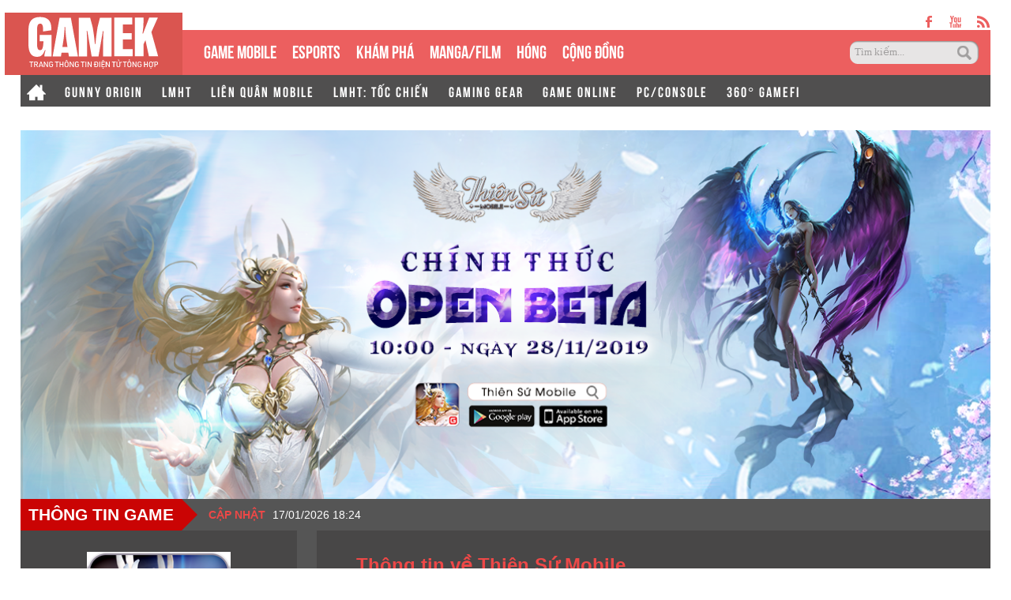

--- FILE ---
content_type: text/html; charset=utf-8
request_url: https://gamek.vn/thien-su-mobile.htm
body_size: 16144
content:
<!DOCTYPE html><html lang=vi><head><meta name=googlebot content=noarchive><meta name=robots content=index,follow,all><title>Thi&#234;n Sứ Mobile</title><meta name=description content="Thiên Sứ Mobile có gameplay rất nhập vai với một loạt những hoạt động dày đặc như: Công Hội Chiến, Tam Giới Tranh Bá hay Lãnh Địa Chiến,... Đồng thời, game thủ cũng có thể tương tác trực tiếp với nhau thông qua các hoạt động như: Tổ đội săn Boss, Hệ thống Guild Clan, Kết hôn hay Chợ giao dịch,... "><meta name=keywords content="Thiên Sứ Mobile"><meta name=news_keywords content="Thiên Sứ Mobile"><meta property=og:title content="Thi&amp;#234;n Sứ Mobile"><meta property=og:description content="Thiên Sứ Mobile có gameplay rất nhập vai với một loạt những hoạt động dày đặc như: Công Hội Chiến, Tam Giới Tranh Bá hay Lãnh Địa Chiến,... Đồng thời, game thủ cũng có thể tương tác trực tiếp với nhau thông qua các hoạt động như: Tổ đội săn Boss, Hệ thống Guild Clan, Kết hôn hay Chợ giao dịch,... "><meta name=author content=gamek.vn><meta name=copyright content="Công ty cổ phần Truyền Thông Việt Nam - Vccorp"><meta property=og:type content=website><meta property=og:site_name content=gamek.vn><meta property=og:rich_attachment content=true><meta property=og:url content=https://gamek.vn/thien-su-mobile.htm><meta property=og:image content=https://gamek.mediacdn.vn/web_images/gamek-1200x630.jpg><meta property=twitter:image content=https://gamek.mediacdn.vn/web_images/gamek-1200x630.jpg><meta property=og:image:type content=image/png><meta property=twitter:card content=summary_large_image><meta property=og:image:width content=600><meta property=og:image:height content=315><link rel=canonical href=https://gamek.vn/thien-su-mobile.htm><meta property=fb:app_id content=618158328194206><meta http-equiv=x-dns-prefetch-control content=on><link rel=dns-prefetch href="https://static.mediacdn.vn/"><link rel=dns-prefetch href=https://gamek.mediacdn.vn><link rel=dns-prefetch href="https://videothumbs.mediacdn.vn/"><link rel=dns-prefetch href="https://videothumbs-ext.mediacdn.vn/"><meta name=google-site-verification content=NgbCFZLmDys4ULmhMD3ZJFUyEFnejG9wCKV7gLlMrco><link rel="shortcut icon" href=https://gamek.mediacdn.vn/web_images/gamek32.png type=image/x-icon><link rel=apple-touch-icon sizes=57x57 href=https://gamek.mediacdn.vn/web_images/gamek57.png><link rel=apple-touch-icon sizes=60x60 href=https://gamek.mediacdn.vn/web_images/gamek60.png><link rel=apple-touch-icon sizes=72x72 href=https://gamek.mediacdn.vn/web_images/gamek72.png><link rel=apple-touch-icon sizes=76x76 href=https://gamek.mediacdn.vn/web_images/gamek76.png><link rel=apple-touch-icon sizes=114x114 href=https://gamek.mediacdn.vn/web_images/gamek114.png><link rel=apple-touch-icon sizes=120x120 href=https://gamek.mediacdn.vn/web_images/gamek120.png><link rel=apple-touch-icon sizes=128x128 href=https://gamek.mediacdn.vn/web_images/gamek128.png><link rel=apple-touch-icon sizes=144x144 href=https://gamek.mediacdn.vn/web_images/gamek144.png><link rel=apple-touch-icon sizes=152x152 href=https://gamek.mediacdn.vn/web_images/gamek152.png><link rel=apple-touch-icon sizes=180x180 href=https://gamek.mediacdn.vn/web_images/gamek180.png><link rel=icon type=image/png href=https://gamek.mediacdn.vn/web_images/gamek32.png sizes=32x32><link rel=icon type=image/png href=https://gamek.mediacdn.vn/web_images/gamek192.png sizes=192x192><link rel=icon type=image/png href=https://gamek.mediacdn.vn/web_images/gamek96.png sizes=96x96><link rel=icon type=image/png href=https://gamek.mediacdn.vn/web_images/gamek16.png sizes=16x16><link rel=manifest href=/manifest.json><meta name=GENERATOR content=https://gamek.vn><meta charset=utf-8><meta http-equiv=refresh content=3600><meta http-equiv=audience content=General><meta http-equiv=content-language content=vi><meta name=revisit-after content="1 days"><meta name=RATING content=GENERAL><meta name=format-detection content="telephone=no"><meta name=format-detection content="address=no"><script nonce=sclotusinnline>var _ADM_Channel='%2ftag%2fthien-su-mobile%2f';</script><script>var DomainConfig={AjaxDomain:"https://s.gamek.vn"};</script><script>(function(w,d,s,l,i){w[l]=w[l]||[];w[l].push({'gtm.start':new Date().getTime(),event:'gtm.js'});var f=d.getElementsByTagName(s)[0],j=d.createElement(s),dl=l!='dataLayer'?'&l='+l:'';j.async=true;j.src='https://www.googletagmanager.com/gtm.js?id='+i+dl;f.parentNode.insertBefore(j,f);})(window,document,'script','dataLayer','GTM-MZ4QL46');</script><script>(function(a,b,d,c,e){a[c]=a[c]||[];a[c].push({"atm.start":(new Date).getTime(),event:"atm.js"});a=b.getElementsByTagName(d)[0];b=b.createElement(d);b.async=!0;b.src="//deqik.com/tag/corejs/"+e+".js";a.parentNode.insertBefore(b,a)})(window,document,"script","atmDataLayer","ATMJGB0YKY21R");</script><link rel=stylesheet href=https://gamek.mediacdn.vn/web_css/main-30012023v1.min.css><style>.ZMConnectButton{display:inline-block !important;float:none !important}#divSocial{width:655px;padding:0 10px;overflow:hidden}.list_tag img{float:left !important}.tBoxTN div{margin-top:10px;background-color:#f4f4f4;position:relative;float:left;width:100%}.tBoxTN div img{float:left;margin-right:15px}.tBoxTN div a{font:700 20px "Tahoma";color:#403f3f;display:block;padding-right:5px}.tBoxTN div a:hover{color:#ed4848}.tBoxTN div span{display:block;margin:10px 0;color:#7d7d7d}.tBoxTN div p{line-height:16px;color:#403f3f;padding-right:10px}.tBoxTN div i{position:absolute;top:52px;left:100px;width:65px;height:65px;background-position:-226px -132px}.title_tag .timeupdate{position:static;text-align:center;font:11px/26px Tahoma}.tsContent h2{font-weight:normal}.homebox_v1 li p{margin-top:10px}.homebox_v1 li h3 span,.homebox_v1 li span{bottom:0}</style><script>var admicroAD=admicroAD||{};admicroAD.unit=admicroAD.unit||[];(function(){var a=document.createElement("script");a.async=!0;a.type="text/javascript";a.onerror=function(){window.admerrorload=true;};a.src=("https:"==document.location.protocol?"https:":"http:")+"//media1.admicro.vn/core/admcore.js";var b=document.getElementsByTagName("script")[0];b.parentNode.insertBefore(a,b)})();</script><script>(function(){function d(b,c,e){var a=document.createElement("script");a.type="text/javascript";a.async=!0;a.src=b;2<=arguments.length&&(a.onload=c,a.onreadystatechange=function(){4!=a.readyState&&"complete"!=a.readyState||c()});a.onerror=function(){if("undefined"!=typeof e)try{e()}catch(g){}};document.getElementsByTagName("head")[0].appendChild(a)}function f(){if("undefined"==typeof window.ADMStorageFileCDN)setTimeout(function(){f()},500);else if("undefined"!=typeof window.ADMStorageFileCDN.corejs&&"undefined"!=typeof window.ADMStorageFileCDN.chkCorejs&&0==window.ADMStorageFileCDN.chkCorejs)if(window.ADMStorageFileCDN.chkCorejs=!0,"string"==typeof window.ADMStorageFileCDN.corejs)d(window.ADMStorageFileCDN.corejs);else if("undefined"!=typeof window.ADMStorageFileCDN.corejs)for(var b=0,c=window.ADMStorageFileCDN.corejs.length;b<c;b++)d(window.ADMStorageFileCDN.corejs[b])}f()})();</script><script async src=https://media1.admicro.vn/core/adm_tracking.js></script><script async src=https://static.amcdn.vn/tka/cdn.js></script><script>(function(){var img=new Image();var pt=(document.location.protocol=="https:"?"https:":"http:");img.src=pt+'//lg1.logging.admicro.vn/ftest?url='+encodeURIComponent(document.URL);var img1=new Image();img1.src=pt+'//amcdn.vn/ftest?url='+encodeURIComponent(document.URL);})();</script><script>var arrAdmZone=[];function initArrAdmZone(from){const zoneElements=document.querySelectorAll('zone[id]:not(.pushed),div[id^=admzone]:not(.pushed),div[id^=zone]:not(.pushed)');for(const zone of zoneElements){const adsId=zone.getAttribute('id');arrAdmZone.push(adsId);zone.classList.add('pushed');}
console.log('initArrAdmZone '+from,arrAdmZone);}
document.addEventListener("DOMContentLoaded",function(){initArrAdmZone("DOMContentLoaded");});(runinit=window.runinit||[]).push(function(){$(document).ajaxComplete(function(){initArrAdmZone('document ajaxComplete');});});</script><body class=hoso-page><div id=form1><div id=admWrapsite data-role=page><div class="wp1000 wfull"><div class=wp1000><div class=header><div class=sharetop><a href=https://www.facebook.com/gamek.vn class=facebook target=_blank rel=nofollow></a><a href=https://www.youtube.com/channel/UCBEwTpFOP44fyi_7PbFYgXg target=_bank class=youtube></a><a href=/rss.chn class=rss></a></div><div class=menu><ul><li class=logo><a href="/" title="Kênh thông tin mới nhất về Game trong nước và thế giới"></a><li class=normal><a title="GAME MOBILE" href=/mobile-social.chn>GAME MOBILE</a><li class=normal><a title=eSPORT href=/esport.chn>eSPORTS</a><li class=normal><a title="KHÁM PHÁ" href=/kham-pha.chn>KHÁM PHÁ</a><li class=normal><a href=/manga-film.chn>MANGA/FILM</a><li class=normal><a title=HÓNG href=/hong.chn>HÓNG</a><li class=normal><a title="Cộng đồng mạng" href=/cong-dong-mang.htm>CỘNG ĐỒNG</a><li class=search><input id=searchinput type=text value="Tìm kiếm..." onfocus=HideText() onblur=ShowText() onkeypress="return BBEnterPress1(event)"> <a href=javascript:void(0) class=btsearch onclick=ValidateSearch()></a></ul></div><div class=menunews><ul class=submenu><li><a href="/" title="Home GameK"> <img src=https://gamek.mediacdn.vn/web_images/home2424.png alt="Home GameK"> </a><li><a href=/gunny-origin.htm title="Gunny Origin">GUNNY ORIGIN</a><li><a href=/lien-minh-huyen-thoai.htm title="Liên minh huyền thoại">LMHT</a><li><a href=/lien-quan-mobile.htm title="Liên Quân Mobile">LIÊN QUÂN MOBILE</a><li><a href=/toc-chien.htm title="LMHT: Tốc Chiến">LMHT: TỐC CHIẾN</a><li><a href=/gaming-gear.chn title="GAMING GEAR">GAMING GEAR</a><li><a title="GAME ONLINE" href=/game-online.chn>GAME ONLINE</a><li><a title=PC/CONSOLE href=/pc-console.chn>PC/CONSOLE</a><li><a href=/game-nft.htm title="360° GAMEFI">360° GAMEFI</a></ul><ul class=menumain><li><a href="/" title="Home GameK"> <img src=https://gamek.mediacdn.vn/web_images/home2424.png alt="Home GameK"> </a><li class=normal><a title="GAME MOBILE" href=/mobile-social.chn>GAME MOBILE</a><li class=normal><a title=eSPORT href=/esport.chn>eSPORTS</a><li class=normal><a title="KHÁM PHÁ" href=/kham-pha.chn>KHÁM PHÁ</a><li class=normal><a href=/manga-film.chn>MANGA/FILM</a><li class=normal><a href=/hong.chn>HÓNG</a><li class=normal><a href=/cong-dong-mang.htm>CỘNG ĐỒNG</a><li class=normal><a title="360° GAMEFI" href=/game-nft.htm>360° GAMEFI</a></ul></div></div><script>var mHref=document.location.pathname.split('/');(runinit=window.runinit||[]).push(function(){var newsUrlMenu=$("#hdNewsUrl").val();if(typeof(newsUrlMenu)!="undefined")
mHref=newsUrlMenu.split('/');if(document.location.pathname=='/')
$('.menu li a[href="/"]').parent().addClass('active');if(mHref[1]=='gift-code.htm')
$('.menunews li a[href="/gift-code.htm"]').parent().addClass('active');if(mHref.length>2){$('.menu li a[href^="/'+mHref[1]+'"]').parent().addClass('active');$('.menunews li a[href^="/'+mHref[1]+'"]').parent().addClass('active');}
var linkTag=window.location.href;if(linkTag.indexOf('/e3-2017.htm')>0){$('.tagfocus').addClass('active');}});</script></div><div class="wp1000 bgall"><div class=topbanner><zone id=admzone57></zone><script>admicroAD.unit.push(function(){admicroAD.show('admzone57')});</script></div></div><div class="content clearfix"><link rel=stylesheet href=https://gamek.mediacdn.vn/web_css/jquery.swiper.min.7.2.0.css><link rel=stylesheet href=https://gamek.mediacdn.vn/web_css/jquery.fancybox-1.3.4.css><style>.menunews.sticky{width:1228px !important}#paging .next,#paging .prev{display:none}.hoso-page .inforight .descgame .ttg{font:normal 18px/150% Arial;color:#fff}.VCCTable tr td:last-child{padding-left:20px}.hoso-page .list_tag .tit_related{padding-bottom:4px}.hoso-page .list_tag .tit_related:after{bottom:4px}</style><div class=gamecover><img src=https://gamek.mediacdn.vn/2019/11/28/746674111457890601634712516773354245980160o-15749288110421581663032.png alt="Thiên Sứ Mobile"></div><div class="newtop fl"><div class=tophs><b class=tt_arrow>THÔNG TIN GAME</b><p><b>Cập nhật </b><span class=datehs></span></div><div class="info_game relative" id=ttgame><div class=infoleft><meta content=https://gamek.mediacdn.vn/zoom/185_185/2019/11/28/752334281329993447757764347468181657354240n-15749288110442039870944.png><img class=avtgame src=https://gamek.mediacdn.vn/zoom/185_185/2019/11/28/752334281329993447757764347468181657354240n-15749288110442039870944.png alt="Thiên Sứ Mobile"><h2 class=tengame>Thi&#xEA;n S&#x1EE9; Mobile</h2><p class=info><b>THỂ LOẠI: </b><a href="https://hoso.gamek.vn?theloai=4559" target=_blank rel=nofollow title=gMO>gMO</a><p class=info><b>NHÀ PHÁT TRIỂN: </b>Trung Qu&#x1ED1;c<p class=info><b>NHÀ PHÁT HÀNH: </b>&#x110;ang c&#x1EAD;p nh&#x1EAD;t<p class=info><b>NGÀY PHÁT HÀNH: </b>28/11/2019<p class=info><b>NGÔN NGỮ: </b>&#x110;ang c&#x1EAD;p nh&#x1EAD;t<p><a class=btndowloadgame href="https://thiensumobile.vn/" title="Thiên Sứ Mobile" target=_blank rel=nofollow></a></div><div class=inforight><div class=descgame><div class=ttg property=description><span>Thông tin về Thi&#xEA;n S&#x1EE9; Mobile</span> Thi&#xEA;n S&#x1EE9; Mobile c&#xF3; gameplay r&#x1EA5;t nh&#xE2;&#x323;p vai v&#x1A1;&#x301;i m&#xF4;&#x323;t loa&#x323;t nh&#x1B0;&#x303;ng hoa&#x323;t &#x111;&#xF4;&#x323;ng da&#x300;y &#x111;&#x103;&#x323;c nh&#x1B0;: C&#xF4;ng H&#x1ED9;i Chi&#x1EBF;n, Tam Gi&#x1EDB;i Tranh B&#xE1; hay L&#xE3;nh &#x110;&#x1ECB;a Chi&#x1EBF;n,... &#x110;&#x1ED3;ng th&#x1EDD;i, game thu&#x309; c&#x169;ng c&#xF3; th&#x1EC3; t&#x1B0;&#x1A1;ng t&#xE1;c tr&#x1EF1;c ti&#x1EBF;p v&#x1EDB;i nhau th&#xF4;ng qua ca&#x301;c hoa&#x323;t &#x111;&#xF4;&#x323;ng nh&#x1B0;: T&#x1ED5; &#x111;&#x1ED9;i s&#x103;n Boss, H&#x1EC7; th&#x1ED1;ng Guild Clan, K&#x1EBF;t h&#xF4;n hay Ch&#x1EE3; giao d&#x1ECB;ch,...</div><div class="swiper mySwiperImg"><div class=swiper-wrapper><div class=swiper-slide><a class=grouped_elements rel=group1 href=https://genk.mediacdn.vn/2019/11/28/photo-2-1574866827611510759755-15749288110501946555357.jpg> <img src=https://genk.mediacdn.vn/2019/11/28/photo-2-1574866827611510759755-15749288110501946555357.jpg alt="Thiên Sứ Mobile"> </a></div><div class=swiper-slide><a class=grouped_elements rel=group1 href=https://genk.mediacdn.vn/2019/11/28/photo-1-1574866827610200375226-15749288110491278060588.jpg> <img src=https://genk.mediacdn.vn/2019/11/28/photo-1-1574866827610200375226-15749288110491278060588.jpg alt="Thiên Sứ Mobile"> </a></div><div class=swiper-slide><a class=grouped_elements rel=group1 href=https://genk.mediacdn.vn/2019/11/28/771128511469789300444843559765415724843008o-15749288110461943136147.jpg> <img src=https://genk.mediacdn.vn/2019/11/28/771128511469789300444843559765415724843008o-15749288110461943136147.jpg alt="Thiên Sứ Mobile"> </a></div><div class=swiper-slide><a class=grouped_elements rel=group1 href=https://genk.mediacdn.vn/2019/11/28/769511931462984801125296073182235849129984n-15749288110521680814462.jpg> <img src=https://genk.mediacdn.vn/2019/11/28/769511931462984801125296073182235849129984n-15749288110521680814462.jpg alt="Thiên Sứ Mobile"> </a></div><div class=swiper-slide><a class=grouped_elements rel=group1 href=https://genk.mediacdn.vn/2019/11/28/766528211442890069801439010078334528258048o-15749288110541211635871.jpg> <img src=https://genk.mediacdn.vn/2019/11/28/766528211442890069801439010078334528258048o-15749288110541211635871.jpg alt="Thiên Sứ Mobile"> </a></div><div class=swiper-slide><a class=grouped_elements rel=group1 href=https://genk.mediacdn.vn/2019/11/28/744326381353032445453866013271054137425920n-1574928811039835387810.jpg> <img src=https://genk.mediacdn.vn/2019/11/28/744326381353032445453866013271054137425920n-1574928811039835387810.jpg alt="Thiên Sứ Mobile"> </a></div></div><div class=swiper-scrollbar></div></div></div></div></div><div class="list_tag newsgame"><h3 class=tit_related id=newsgame>TIN LIÊN QUAN</h3><ul><li><a href=/kiem-dau-duoc-man-tranh-boss-ba-dao-hon-trong-thien-su-mobile-20191202173429937.chn title="Kiếm đâu được màn tranh Boss bá đạo hơn trong Thiên Sứ Mobile?"> <img src=https://gamek.mediacdn.vn/zoom/450_270/2019/2019-photo-1-15752823684441804676631-0-0-500-800-crop-1575282411757-637109048702656250.jpg alt="Kiếm đâu được màn tranh Boss bá đạo hơn trong Thiên Sứ Mobile?"> </a><div class="right fl"><p class=ltitle><a href=/kiem-dau-duoc-man-tranh-boss-ba-dao-hon-trong-thien-su-mobile-20191202173429937.chn title="Kiếm đâu được màn tranh Boss bá đạo hơn trong Thiên Sứ Mobile?">Ki&#x1EBF;m &#x111;&#xE2;u &#x111;&#x1B0;&#x1EE3;c m&#xE0;n tranh Boss b&#xE1; &#x111;&#x1EA1;o h&#x1A1;n trong Thi&#xEA;n S&#x1EE9; Mobile?</a><p>Kh&#xF4;ng h&#xEA;&#x300; no&#x301;i qua&#x301; khi nh&#xE2;&#x323;n &#x111;i&#x323;nh h&#xEA;&#x323; th&#xF4;&#x301;ng Boss th&#xEA;&#x301; gi&#x1A1;&#x301;i chi&#x301;nh la&#x300; m&#xF4;&#x323;t trong nh&#x1B0;&#x303;ng ti&#x301;nh n&#x103;ng &#x111;&#x103;&#x323;c s&#x103;&#x301;c nh&#xE2;&#x301;t cu&#x309;a Thi&#xEA;n S&#x1B0;&#x301; Mobile - m&#xF4;&#x323;t s&#x1B0;&#x323; thu&#xE2;&#x323;n ti&#xEA;&#x323;n v&#xF4; cu&#x300;ng l&#x1A1;&#x301;n da&#x300;nh cho c&#xF4;&#x323;ng &#x111;&#xF4;&#x300;ng game thu&#x309; t&#x1B0;&#x300; giao di&#xEA;&#x323;n chi&#xEA;&#x301;n &#x111;&#xE2;&#x301;u cho t&#x1A1;&#x301;i ca&#x301;c ph&#xE2;&#x300;n th&#x1B0;&#x1A1;&#x309;ng s&#x103;n Boss.<p>03/12/2019</div><li><a href=/di-tim-li-do-mot-loat-hot-streamer-ru-nhau-do-bo-thien-su-mobile-nhung-ngay-qua-20191202142338359.chn title="Đi tìm lí do một loạt hot streamer “rủ nhau” đổ bộ Thiên Sứ Mobile những ngày qua"> <img src=https://gamek.mediacdn.vn/zoom/450_270/2019/2019-photo-1-1575258848536112501847-0-0-316-507-crop-1575259242128-637108934187500000.jpg alt="Đi tìm lí do một loạt hot streamer “rủ nhau” đổ bộ Thiên Sứ Mobile những ngày qua"> </a><div class="right fl"><p class=ltitle><a href=/di-tim-li-do-mot-loat-hot-streamer-ru-nhau-do-bo-thien-su-mobile-nhung-ngay-qua-20191202142338359.chn title="Đi tìm lí do một loạt hot streamer “rủ nhau” đổ bộ Thiên Sứ Mobile những ngày qua">&#x110;i t&#xEC;m l&#xED; do m&#x1ED9;t lo&#x1EA1;t hot streamer &#x201C;r&#x1EE7; nhau&#x201D; &#x111;&#x1ED5; b&#x1ED9; Thi&#xEA;n S&#x1EE9; Mobile nh&#x1EEF;ng ng&#xE0;y qua</a><p>Tu&#xE2;&#x300;n v&#x1B0;&#x300;a qua, c&#xF4;&#x323;ng &#x111;&#xF4;&#x300;ng ma&#x323;ng &#x111;a&#x303; &#x111;&#x1B0;&#x1A1;&#x323;c m&#xF4;&#x323;t phen r&#xF4;&#x323;n ra&#x300;ng, na&#x301;o loa&#x323;n khi ha&#x300;ng loa&#x323;t streamer thay phi&#xEA;n nhau livestream vi&#x300; m&#xF4;&#x323;t li&#x301; do &#x111;&#x103;&#x323;c bi&#xEA;&#x323;t, ba&#x323;n &#x111;a&#x303; bi&#xEA;&#x301;t ch&#x1B0;a?<p>02/12/2019</div><li><a href=/tong-hop-loat-du-an-game-mobile-moi-da-va-dang-chuan-bi-ra-mat-thi-truong-vn-p1-2019113016075569.chn title="Tổng hợp loạt dự án game mobile mới đã và đang chuẩn bị ra mắt thị trường VN (P1)"> <img src=https://gamek.mediacdn.vn/zoom/450_270/2019/11/30/34-15751047309801144789916.jpg alt="Tổng hợp loạt dự án game mobile mới đã và đang chuẩn bị ra mắt thị trường VN (P1)"> </a><div class="right fl"><p class=ltitle><a href=/tong-hop-loat-du-an-game-mobile-moi-da-va-dang-chuan-bi-ra-mat-thi-truong-vn-p1-2019113016075569.chn title="Tổng hợp loạt dự án game mobile mới đã và đang chuẩn bị ra mắt thị trường VN (P1)">T&#x1ED5;ng h&#x1EE3;p lo&#x1EA1;t d&#x1EF1; &#xE1;n game mobile m&#x1EDB;i &#x111;&#xE3; v&#xE0; &#x111;ang chu&#x1EA9;n b&#x1ECB; ra m&#x1EAF;t th&#x1ECB; tr&#x1B0;&#x1EDD;ng VN (P1)</a><p>R&#x1EA5;t nhi&#x1EC1;u d&#x1EF1; &#xE1;n game mobile m&#x1EDB;i &#x111;a d&#x1EA1;ng &#x1EDF; nhi&#x1EC1;u th&#x1EC3; lo&#x1EA1;i t&#x1EED; nh&#x1EAD;p vai, h&#xE0;nh &#x111;&#x1ED9;ng, chi&#x1EBF;n thu&#x1EAD;t,... v&#x1EDB;i l&#x1ED1;i ch&#x1A1;i th&#xFA; v&#x1ECB; chu&#x1EA9;n b&#x1ECB; &#x111;&#x1EBF;n tay ng&#x1B0;&#x1EDD;i ch&#x1A1;i trong cu&#x1ED1;i th&#xE1;ng 11, &#x111;&#x1EA7;u th&#xE1;ng 12 t&#x1EDB;i.<p>30/11/2019</div><li><a href=/ngop-troi-canh-thien-than-chi-vai-gio-sau-khi-thien-su-mobile-ra-mat-20191128172144299.chn title="Ngợp trời cánh thiên thần chỉ vài giờ sau khi Thiên Sứ Mobile ra mắt"> <img src=https://gamek.mediacdn.vn/zoom/450_270/2019/11/28/a512e0b880cb799520da-15749376990661527322174.jpg alt="Ngợp trời cánh thiên thần chỉ vài giờ sau khi Thiên Sứ Mobile ra mắt"> </a><div class="right fl"><p class=ltitle><a href=/ngop-troi-canh-thien-than-chi-vai-gio-sau-khi-thien-su-mobile-ra-mat-20191128172144299.chn title="Ngợp trời cánh thiên thần chỉ vài giờ sau khi Thiên Sứ Mobile ra mắt">Ng&#x1EE3;p tr&#x1EDD;i c&#xE1;nh thi&#xEA;n th&#x1EA7;n ch&#x1EC9; v&#xE0;i gi&#x1EDD; sau khi Thi&#xEA;n S&#x1EE9; Mobile ra m&#x1EAF;t</a><p>M&#x103;&#x323;c du&#x300; co&#x300;n nh&#xE2;&#x323;n &#x111;&#x1B0;&#x1A1;&#x323;c kha kha&#x301; s&#x1B0;&#x323; &quot;nghi ng&#x1A1;&#x300;&quot; &#x111;&#xEA;&#x301;n t&#x1B0;&#x300; phi&#x301;a c&#xF4;&#x323;ng &#x111;&#xF4;&#x300;ng game thu&#x309;, nh&#x1B0;ng kh&#xF4;ng th&#xEA;&#x309; phu&#x309; nh&#xE2;&#x323;n Thi&#xEA;n S&#x1B0;&#x301; Mobile &#x111;a&#x303; co&#x301; m&#xF4;&#x323;t nga&#x300;y ra m&#x103;&#x301;t v&#xF4; cu&#x300;ng tha&#x300;nh c&#xF4;ng.<p>28/11/2019</div></ul><div id=paging class="sprite2 clearfix"><a href=/thien-su-mobile.htm class="number active"> 1 </a> <a href=/thien-su-mobile/page-2.htm class=number> 2 </a> <a href=/thien-su-mobile/page-2.htm class=number> Sau<span class="sprite next"></span> </a></div></div><div class=boxSamecate><h3 class=tit_related id=newsgame>GAME CÙNG THỂ LOẠI</h3><div class=slidercate><div class="swiper swiperSameCate"><div class=swiper-wrapper><div class=swiper-slide><a href=https://app.adjust.com/c42lvop title=" Super Fantasy War - Mộng Ảo Thánh Chiến " rel=nofollow target=_blank> <img src=https://gamek.mediacdn.vn/zoom/185_185/133514250583805952/2022/9/19/icon-app-16635821015511285062699.jpg alt="Super Fantasy War - Mộng Ảo Thánh Chiến "><h3 class=gamename>Super Fantasy War - M&#x1ED9;ng &#x1EA2;o Th&#xE1;nh Chi&#x1EBF;n</h3></a></div><div class=swiper-slide><a href=http://luumanh.sohagame.vn/download title=" Lưu Manh Giang Hồ" rel=nofollow target=_blank> <img src=https://gamek.mediacdn.vn/zoom/185_185/gzsOnkcdQ4Dg5q1e4Ckccccccccc/Image/2014/04/QAnh1/673x373-affa4.jpg alt="Lưu Manh Giang Hồ"><h3 class=gamename>L&#x1B0;u Manh Giang H&#x1ED3;</h3></a></div><div class=swiper-slide><a href="http://ngotien.sohagame.vn/" title=" Ngộ Tiên" rel=nofollow target=_blank> <img src=https://gamek.mediacdn.vn/zoom/185_185/DlBlzccccccccccccE5CT3hqq3xN9o/Image/2014/02/QAnh2/673-x373-41a1d.png alt="Ngộ Tiên"><h3 class=gamename>Ng&#x1ED9; Ti&#xEA;n</h3></a></div><div class=swiper-slide><a href=kieuhung.sohagame.vn/teaser title=" Kiêu Hùng" rel=nofollow target=_blank> <img src=https://gamek.mediacdn.vn/zoom/185_185/gzsOnkcdQ4Dg5q1e4Ckccccccccc/Image/2014/03/QAnh2/Avatar-(673x373)-e539a.jpg alt="Kiêu Hùng"><h3 class=gamename>Ki&#xEA;u H&#xF9;ng</h3></a></div><div class=swiper-slide><a href=http://daichien.sohagame.vn/download title=" WoW Mobile" rel=nofollow target=_blank> <img src=https://gamek.mediacdn.vn/zoom/185_185/2016/gamek673x373-1465565211302.png alt="WoW Mobile"><h3 class=gamename>WoW Mobile</h3></a></div><div class=swiper-slide><a href=http://daichien.sohagame.vn/download title=" Đại Chiến Mobile" rel=nofollow target=_blank> <img src=https://gamek.mediacdn.vn/zoom/185_185/2016/age-of-wushu-3d-screenshot-1-1468226084772.png alt="Đại Chiến Mobile"><h3 class=gamename>&#x110;&#x1EA1;i Chi&#x1EBF;n Mobile</h3></a></div><div class=swiper-slide><a href=https://bit.ly/3xbd6Ps title=" Người Trong Giang Hồ" rel=nofollow target=_blank> <img src=https://gamek.mediacdn.vn/zoom/185_185/133514250583805952/2021/7/16/512x512-16264065397661372261977.jpg alt="Người Trong Giang Hồ"><h3 class=gamename>Ng&#x1B0;&#x1EDD;i Trong Giang H&#x1ED3;</h3></a></div><div class=swiper-slide><a href=https://thaihutamquoc.onelink.me/lNvN/top1store title=" Thái Hư Tam Quốc" rel=nofollow target=_blank> <img src=https://gamek.mediacdn.vn/zoom/185_185/133514250583805952/2022/6/23/icon-app-1655973616303644139349.png alt="Thái Hư Tam Quốc"><h3 class=gamename>Th&#xE1;i H&#x1B0; Tam Qu&#x1ED1;c</h3></a></div><div class=swiper-slide><a href=https://cuuthien.onelink.me/855c/taigame1 title=" Cửu Thiên Mobile - SohaGame" rel=nofollow target=_blank> <img src=https://gamek.mediacdn.vn/zoom/185_185/133514250583805952/2022/6/30/avatar-16565585037401637911782.png alt="Cửu Thiên Mobile - SohaGame"><h3 class=gamename>C&#x1EED;u Thi&#xEA;n Mobile - SohaGame</h3></a></div><div class=swiper-slide><a href=https://binhphap37ke.onelink.me/Gtml/gameSLGtop1 title=" Binh Pháp 37 Kế" rel=nofollow target=_blank> <img src=https://gamek.mediacdn.vn/zoom/185_185/133514250583805952/2022/6/23/icon-app-16559738786641751407370.png alt="Binh Pháp 37 Kế"><h3 class=gamename>Binh Ph&#xE1;p 37 K&#x1EBF;</h3></a></div><div class=swiper-slide><a href=https://heroafk.onelink.me/Zj4E/pr title=" Hero AFK: Vương Quyền Chiến" rel=nofollow target=_blank> <img src=https://gamek.mediacdn.vn/zoom/185_185/133514250583805952/2022/5/23/finalicon-16532735037311987985471.png alt="Hero AFK: Vương Quyền Chiến"><h3 class=gamename>Hero AFK: V&#x1B0;&#x1A1;ng Quy&#x1EC1;n Chi&#x1EBF;n</h3></a></div><div class=swiper-slide><a href=https://nhatdaitongsu.onelink.me/kr1V/gamekimdungso1 title=" Nhất Đại Tông Sư" rel=nofollow target=_blank> <img src=https://gamek.mediacdn.vn/zoom/185_185/133514250583805952/2022/5/4/icon-2-1651652198650969435592.png alt="Nhất Đại Tông Sư"><h3 class=gamename>Nh&#x1EA5;t &#x110;&#x1EA1;i T&#xF4;ng S&#x1B0;</h3></a></div><div class=swiper-slide><a href=https://gunnyorigin.onelink.me/dGuv/xc0zsz7m title=" Gunny Origin" rel=nofollow target=_blank> <img src=https://gamek.mediacdn.vn/zoom/185_185/133514250583805952/2022/7/7/img5698-1657185081917184347908.jpg alt="Gunny Origin"><h3 class=gamename>Gunny Origin</h3></a></div><div class=swiper-slide><a href=https://daulavng.onelink.me/5n3N/gamek title=" Đấu La VNG: Đấu Thần Tái Lâm" rel=nofollow target=_blank> <img src=https://gamek.mediacdn.vn/zoom/185_185/133514250583805952/2022/3/30/dlvngapp-iconofficial-1648624553452997390410.png alt="Đấu La VNG: Đấu Thần Tái Lâm"><h3 class=gamename>&#x110;&#x1EA5;u La VNG: &#x110;&#x1EA5;u Th&#x1EA7;n T&#xE1;i L&#xE2;m</h3></a></div><div class=swiper-slide><a href=https://bit.ly/3vxPhTR title=" Siêu Thần Quân Sư" rel=nofollow target=_blank> <img src=https://gamek.mediacdn.vn/zoom/185_185/133514250583805952/2022/3/7/avt-1646626644061464287872.jpg alt="Siêu Thần Quân Sư"><h3 class=gamename>Si&#xEA;u Th&#x1EA7;n Qu&#xE2;n S&#x1B0;</h3></a></div></div><div class=swiper-button-next></div><div class=swiper-button-prev></div><span class=swiper-notification></span></div></div></div></div><script>(runinit=window.runinit||[]).push(function(){$('.avatar li img').on('click',function(){$('.images_game li').eq($(this).parent().index()).find('>img').trigger('click');});$(function(){timeDigital();setInterval(timeDigital,1000*60);$('.hoso-page .tt_arrow.syst a').each(function(){$(this).on('click',function(){var tab=$(this).data('tab');$('.hoso-page .tt_arrow.syst a').removeClass('active');$(this).addClass('active');$('.hoso-page .syst_content').hide();$('.hoso-page .syst_content#content-'+tab).fadeIn();});});$('.hoso-page .tt_arrow.syst a:not(.hidden)').first().trigger('click');});function timeDigital(){var d=new Date();var s=d.getSeconds();var m=d.getMinutes();var h=d.getHours();var dd=d.getDate();var mm=d.getMonth()+1;var yyy=d.getFullYear();$('.datehs').text(("0"+dd).substr(-2)+"/"+("0"+mm).substr(-2)+"/"+yyy+" "+("0"+h).substr(-2)+":"+("0"+m).substr(-2));}
loadJsAsync('https://gamek.mediacdn.vn/web_js/jquery.swiper.min.7.2.0.js',function(){var swiper=new Swiper(".swiperSameCate",{slidesPerView:5,slidesPerGroup:5,grabCursor:true,mousewheel:{releaseOnEdges:true,},autoplay:{delay:5000,},keyboard:{enabled:true,},spaceBetween:40,navigation:{nextEl:".swiperSameCate .swiper-button-next",prevEl:".swiperSameCate .swiper-button-prev",},});var swiper=new Swiper(".mySwiperImg",{slidesPerView:2,centeredSlides:false,slidesPerGroupSkip:1,grabCursor:true,mousewheel:{releaseOnEdges:true,},autoplay:{delay:5000,},keyboard:{enabled:true,},spaceBetween:14,scrollbar:{el:".swiper-scrollbar",draggable:true}});});loadJsAsync('https://gamek.mediacdn.vn/web_js/jquery.fancybox-1.3.4.js',function(){$("a.grouped_elements").fancybox();});});</script></div><div class=clearboth id=admStickyFooter></div></div><script async src=https://static.mediacdn.vn/common/js/configsiteinfo.v1.min.js></script><div class="footer fl"><div class=bottom_menu><div class=wp980-mauto><ul><li><a title="TRANG CHỦ" href="/">TRANG CHỦ</a><li><a title="GAME ONLINE" href=/game-online.chn>GAME ONLINE</a><li><a title="THỊ TRƯỜNG" href=/thi-truong.chn>THỊ TRƯỜNG</a><li><a title="PC CONSOLE" href=/pc-console.chn>PC CONSOLE</a><li><a title=eSPORT href=/esport.chn>eSPORTS</a><li><a title="GAME MOBILE" href=/mobile-social.chn>GAME MOBILE</a><li><a title="RSS GameK" href=/rss.chn>RSS</a></ul></div></div><div class=info style=height:230px><div class=wp980-mauto><div class=left_info><a rel=nofollow href=http://www.vccorp.vn title="Công ty Cổ phần VCCorp" target=_blank> <img src=https://vccorp.mediacdn.vn/vccorp-s.png alt="Công ty cổ phần VCCorp" class=mb10> </a><p><br> © Copyright 2007 - 2026 – <b>Công ty Cổ phần VCCorp</b><br> Tầng 17, 19, 20, 21 Toà nhà Center Building - Hapulico Complex, Số 01, phố Nguyễn Huy Tưởng, phường Thanh Xuân, thành phố Hà Nội.<br> Giấy phép thiết lập trang thông tin điện tử tổng hợp trên internet số 3634/GP-TTĐT do Sở <br> Thông tin và Truyền thông TP Hà Nội cấp ngày 06/09/2017</div><div class=center_info><h3>GameK:</h3><p><b>TRỤ SỞ HÀ NỘI: </b>Tầng 22, Tòa nhà Center Building, Hapulico Complex, Số 01, phố Nguyễn Huy Tưởng, phường Thanh Xuân, thành phố Hà Nội. <br>Điện thoại: 024 7309 5555 <br> Email: <a href=mailto:info@gamek.vn rel=nofollow>info@gamek.vn</a> <br>Chịu trách nhiệm quản lý nội dung: Bà Nguyễn Bích Minh <br><b>VPĐD tại TP.HCM: </b>Tầng 4 Tòa nhà 123, 127 Võ Văn Tần, phường 6, quận 3, TP. Hồ Chí Minh</div><div class=right_info><p><span class=lienhequangcaofooter>Liên hệ quảng cáo:</span> <span class=lienhequangcaofooterAdmicro>Admicro</span> <br>Hotline hỗ trợ quảng cáo: <span id=phonenumber_footer></span> <br>Email: giaitrixahoi@admicro.vn <br><strong>Hỗ trợ & CSKH: Admicro</strong> <br>Address: Tầng 20, Tòa nhà Center Building - Hapulico Complex, Số 01, phố Nguyễn Huy Tưởng, phường Thanh Xuân, thành phố Hà Nội.<p><a href=/chinh-sach-bao-mat.chn style=text-decoration:underline;color:#ccc>Chính sách bảo mật</a></p><a rel=nofollow href=https://www.messenger.com/t/152595292913 title="Xem chi tiết" target=_blank class=btn-messenger-lightbox> <span class=messenger-icon> <svg width=12 height=12 viewBox="0 0 12 12"><path d="M2.185,12.001 C2.522,11.817 2.845,11.639 3.154,11.468 C3.463,11.298 3.772,11.134 4.081,10.977 C4.147,10.940 4.226,10.914 4.320,10.900 C4.414,10.887 4.503,10.889 4.587,10.907 C5.261,11.046 5.926,11.085 6.582,11.025 C7.237,10.965 7.884,10.801 8.521,10.533 C9.410,10.155 10.136,9.626 10.698,8.948 C11.260,8.269 11.640,7.533 11.836,6.739 C12.033,5.945 12.033,5.132 11.836,4.301 C11.640,3.470 11.223,2.709 10.586,2.016 C10.155,1.545 9.694,1.157 9.202,0.853 C8.710,0.548 8.195,0.324 7.657,0.181 C7.118,0.038 6.561,-0.024 5.985,-0.006 C5.409,0.013 4.812,0.110 4.194,0.285 C3.669,0.433 3.184,0.629 2.740,0.873 C2.295,1.118 1.901,1.411 1.559,1.753 C1.217,2.095 0.927,2.485 0.688,2.923 C0.450,3.362 0.269,3.849 0.148,4.384 C0.026,4.920 -0.021,5.428 0.007,5.908 C0.035,6.388 0.129,6.847 0.288,7.286 C0.447,7.724 0.674,8.142 0.969,8.539 C1.264,8.936 1.613,9.315 2.016,9.675 C2.063,9.712 2.103,9.767 2.135,9.841 C2.168,9.915 2.185,9.979 2.185,10.035 C2.194,10.358 2.196,10.679 2.192,10.997 C2.187,11.316 2.185,11.651 2.185,12.001 L2.185,12.001 ZM5.304,4.107 C5.585,4.357 5.861,4.604 6.132,4.848 C6.404,5.093 6.685,5.345 6.975,5.603 C7.415,5.363 7.865,5.118 8.324,4.869 C8.783,4.620 9.246,4.370 9.715,4.121 C9.724,4.130 9.731,4.137 9.736,4.142 C9.741,4.147 9.748,4.154 9.757,4.163 C9.495,4.440 9.235,4.712 8.977,4.980 C8.720,5.248 8.462,5.518 8.205,5.790 C7.947,6.062 7.689,6.330 7.432,6.593 C7.174,6.856 6.919,7.122 6.666,7.390 C6.395,7.140 6.121,6.891 5.844,6.642 C5.568,6.392 5.285,6.143 4.994,5.894 C4.554,6.134 4.102,6.379 3.639,6.628 C3.175,6.877 2.709,7.131 2.241,7.390 C2.241,7.381 2.231,7.367 2.213,7.348 C2.475,7.071 2.735,6.796 2.992,6.524 C3.250,6.252 3.507,5.979 3.765,5.707 C4.023,5.435 4.280,5.165 4.538,4.897 C4.795,4.629 5.051,4.366 5.304,4.107 L5.304,4.107 L5.304,4.107 Z" fill=#fff></path></svg> </span>Chat với tư vấn viên </a></div></div></div></div><div id=back-to-top></div></div></div><script>function isMobileBrowser(){if(navigator.userAgent.match(/Android/i)||navigator.userAgent.match(/webOS/i)||navigator.userAgent.match(/iPhone/i)||navigator.userAgent.match(/iPod/i)||navigator.userAgent.match(/BlackBerry/i)||navigator.userAgent.match(/Windows Phone/i)||typeof window.orientation!="undefined"||navigator.userAgent.indexOf('IEMobile')!=-1){return true;}
else{return false;}}
function debounce(func,wait=100){let timeout;return function(){const context=this;const args=arguments;clearTimeout(timeout);timeout=setTimeout(()=>{func.apply(context,args);},wait);};}
var prefixSesSto='ws.';var previousUrl=sessionStorage.getItem(prefixSesSto+'previousUrl');var currentUrl=document.URL;var lastScrollY=sessionStorage.getItem(prefixSesSto+currentUrl);window.addEventListener('beforeunload',(event)=>{if(isMobileBrowser()){return;}
sessionStorage.setItem(prefixSesSto+currentUrl,window.scrollY);if(innerDocClick){sessionStorage.removeItem(prefixSesSto+'previousUrl');}else{sessionStorage.setItem(prefixSesSto+'previousUrl',window.location.href);}
console.log('Người dùng rời khỏi trang');});const body=document.body;let innerDocClick=false;document.addEventListener("DOMContentLoaded",function(event){if(isMobileBrowser()){return;}
const checkHover=()=>{innerDocClick=body.matches(':hover');};const debouncedCheckHover=debounce(checkHover,200);body.addEventListener('mousemove',debouncedCheckHover);if(previousUrl!=null&&currentUrl!==previousUrl){if(typeof lastScrollY!='undefined'){lastScrollY=parseInt(lastScrollY);}
const saveScrollPosition=debounce(()=>{if(typeof lastScrollY!='undefined'){if(lastScrollY>0){if(lastScrollY>document.documentElement.scrollHeight){if(typeof page!='undefined'&&page>2&&(page%3==2)&&document.getElementsByClassName("btn-viewmore").length>0){console.log('Ấn Xem thêm');document.getElementsByClassName("btn-viewmore")[0].click();}
window.scroll({top:document.documentElement.scrollHeight});console.log('Đã cuộn tới cuối trang');}else{const lastScrollYFixed=lastScrollY;window.scroll({top:lastScrollY});lastScrollY=0;setTimeout(function(){window.scroll({top:lastScrollYFixed});console.log('Đã cuộn về đúng vị trí trước: ',lastScrollYFixed);},500);}}}},100);saveScrollPosition();window.addEventListener('scroll',saveScrollPosition);}});let previousScrollY=0;window.addEventListener('scroll',function(){if(isMobileBrowser()){return;}
if(currentUrl!==previousUrl&&lastScrollY>0){const currentScrollY=window.scrollY;if(previousScrollY-currentScrollY==1){lastScrollY=0;console.log('ws - Người dùng cuộn lên');}
previousScrollY=currentScrollY;}});</script><script async src=https://gamek.mediacdn.vn/web_js/gamek-13112023v1.min.js></script><script src=https://adminplayer.sohatv.vn/resource/init-script/playerInitScript.js></script><script>(runinit=window.runinit||[]).push(function(){loadJsAsync('https://gamek.mediacdn.vn/web_js/list-09092022v1.min.js',function(){});});</script><script>(function(d,s,id){var js,fjs=d.getElementsByTagName(s)[0];if(d.getElementById(id))return;js=d.createElement(s);js.id=id;js.src="//connect.facebook.net/vi_VN/all.js#xfbml=1&appId=618158328194206";fjs.parentNode.insertBefore(js,fjs);}(document,'script','facebook-jssdk'));</script><script>if('serviceWorker'in navigator){window.addEventListener('load',()=>{navigator.serviceWorker.register('sw.js').then(swReg=>{console.log('Service Worker is registered',swReg);}).catch(err=>{console.error('Service Worker Error',err);});});}</script><!--u:[01/18/2026 01:10:13][01/18/2026 01:25:13], key: /thien-su-mobile.htm--><!--CachedInfo:LastModifiedDate:18/01/2026 01:10:13|TimeCD:|SvName:k8s|DistributionDate:|IP:10.3.11.77:6004:defaultDatabase=2-->

--- FILE ---
content_type: application/javascript
request_url: https://gamek.mediacdn.vn/web_js/list-09092022v1.min.js
body_size: 210
content:
var listInitBox={init:function(){var n=this;n.ajaxBoxTinMoi()},ajaxBoxTinMoi:function(){if($("#loadboxtinmoi").length==0)return!1;$.ajax({url:"/ajax-boxtinmoi.htm",dataType:"html",beforeSend:function(){},success:function(n){n.trim()!=""&&$("#loadboxtinmoi").html(n)}})}},trackEvent;$(document).ready(function(){listInitBox.init()});trackEvent={init:function(){if(typeof ga!="undefined"){var n=$("#hdZoneUrl").val(),t=$("#hdParentUrl").val();if($("#hdNewsId").val()!=null&&n!=null){t!=null&&t!=""?(ga("send","event","LoadDetail_"+n,window.location.href,t),ga("send","event","TotalCategory_"+n,window.location.href,t),ga("send","event","TotalCategory_"+t,window.location.href,t)):(ga("send","event","LoadDetail_"+n,window.location.href,n),ga("send","event","TotalCategory_"+n,window.location.href,n));return}$("#hdZoneId").val()!=null&&n!=null&&(t!=null&&t!=""?(ga("send","event","TotalCategory_"+n,window.location.href,t),ga("send","event","TotalCategory_"+t,window.location.href,t)):ga("send","event","TotalCategory_"+n,window.location.href,n))}},stream:function(n,t,i){ga("send","event","Stream"+n+"_"+t,"load page "+i,t)}};